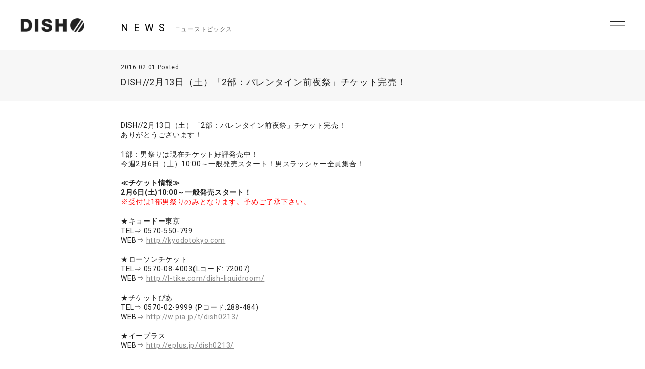

--- FILE ---
content_type: text/html; charset=UTF-8
request_url: https://dish-web.com/news/news5976/
body_size: 8493
content:
<!DOCTYPE html>
<html>
  <head>
    <meta charset="UTF-8">
	<meta http-equiv="Content-Language" content="ja">
    <meta name="viewport" content="width=device-width, initial-scale=1.0, minimum-scale=1.0, maximum-scale=1.0, user-scalable=0">

    <!-- <PageMap>
    <DataObject type="thumbnail">
    <Attribute name="src" value="https://dish-web.com/wp/wp-content/themes/dish2021/ogp.png"/>
    <Attribute name="width" value="600"/>
    <Attribute name="height" value="600"/>
    </DataObject>
    </PageMap> -->
    <meta name="thumbnail" content="https://dish-web.com/wp/wp-content/themes/dish2021/ogp.png">
    <link rel="icon" href="https://dish-web.com/wp/wp-content/themes/dish2021/favicon.ico">
    <meta property="og:title" content="DISH//">
    <meta property="og:type" content="website">
    <meta property="og:image" content="https://dish-web.com/wp/wp-content/themes/dish2021/ogp.png">
    <meta property="og:url" content="https://dish-web.com">
    <meta property="og:site_name" content="DISH//">
    <meta property="og:description" content="DISH// OFFICIAL SITE">

    <meta name="description" content="DISH// OFFICIAL SITE">
    <title>DISH//2月13日（土）「2部：バレンタイン前夜祭」チケット完売！ | DISH//</title>

	
    <link rel="preconnect" href="https://fonts.gstatic.com">
    <link href="https://fonts.googleapis.com/css2?family=Roboto:wght@400;700&display=swap" rel="stylesheet">
    <link href="https://cdnjs.cloudflare.com/ajax/libs/font-awesome/6.4.2/css/all.min.css" rel="stylesheet">   
    <link href="//cdn.jsdelivr.net/gh/kenwheeler/slick@1.8.1/slick/slick.css" rel="stylesheet">
    <link href="//cdn.jsdelivr.net/gh/kenwheeler/slick@1.8.1/slick/slick-theme.css" rel="stylesheet">
    <link href="https://dish-web.com/wp/wp-content/themes/dish2021/css/style.css?ver=20220411062805" rel="stylesheet">
  
    
    <meta name='robots' content='max-image-preview:large' />
<link rel='dns-prefetch' href='//s.w.org' />
		<script type="text/javascript">
			window._wpemojiSettings = {"baseUrl":"https:\/\/s.w.org\/images\/core\/emoji\/13.1.0\/72x72\/","ext":".png","svgUrl":"https:\/\/s.w.org\/images\/core\/emoji\/13.1.0\/svg\/","svgExt":".svg","source":{"concatemoji":"https:\/\/dish-web.com\/wp\/wp-includes\/js\/wp-emoji-release.min.js?ver=5.8"}};
			!function(e,a,t){var n,r,o,i=a.createElement("canvas"),p=i.getContext&&i.getContext("2d");function s(e,t){var a=String.fromCharCode;p.clearRect(0,0,i.width,i.height),p.fillText(a.apply(this,e),0,0);e=i.toDataURL();return p.clearRect(0,0,i.width,i.height),p.fillText(a.apply(this,t),0,0),e===i.toDataURL()}function c(e){var t=a.createElement("script");t.src=e,t.defer=t.type="text/javascript",a.getElementsByTagName("head")[0].appendChild(t)}for(o=Array("flag","emoji"),t.supports={everything:!0,everythingExceptFlag:!0},r=0;r<o.length;r++)t.supports[o[r]]=function(e){if(!p||!p.fillText)return!1;switch(p.textBaseline="top",p.font="600 32px Arial",e){case"flag":return s([127987,65039,8205,9895,65039],[127987,65039,8203,9895,65039])?!1:!s([55356,56826,55356,56819],[55356,56826,8203,55356,56819])&&!s([55356,57332,56128,56423,56128,56418,56128,56421,56128,56430,56128,56423,56128,56447],[55356,57332,8203,56128,56423,8203,56128,56418,8203,56128,56421,8203,56128,56430,8203,56128,56423,8203,56128,56447]);case"emoji":return!s([10084,65039,8205,55357,56613],[10084,65039,8203,55357,56613])}return!1}(o[r]),t.supports.everything=t.supports.everything&&t.supports[o[r]],"flag"!==o[r]&&(t.supports.everythingExceptFlag=t.supports.everythingExceptFlag&&t.supports[o[r]]);t.supports.everythingExceptFlag=t.supports.everythingExceptFlag&&!t.supports.flag,t.DOMReady=!1,t.readyCallback=function(){t.DOMReady=!0},t.supports.everything||(n=function(){t.readyCallback()},a.addEventListener?(a.addEventListener("DOMContentLoaded",n,!1),e.addEventListener("load",n,!1)):(e.attachEvent("onload",n),a.attachEvent("onreadystatechange",function(){"complete"===a.readyState&&t.readyCallback()})),(n=t.source||{}).concatemoji?c(n.concatemoji):n.wpemoji&&n.twemoji&&(c(n.twemoji),c(n.wpemoji)))}(window,document,window._wpemojiSettings);
		</script>
		<style type="text/css">
img.wp-smiley,
img.emoji {
	display: inline !important;
	border: none !important;
	box-shadow: none !important;
	height: 1em !important;
	width: 1em !important;
	margin: 0 .07em !important;
	vertical-align: -0.1em !important;
	background: none !important;
	padding: 0 !important;
}
</style>
	<link rel='stylesheet' id='wp-block-library-css'  href='https://dish-web.com/wp/wp-includes/css/dist/block-library/style.min.css?ver=5.8' type='text/css' media='all' />
<script type='text/javascript' src='https://dish-web.com/wp/wp-includes/js/jquery/jquery.min.js?ver=3.6.0' id='jquery-core-js'></script>
<script type='text/javascript' src='https://dish-web.com/wp/wp-includes/js/jquery/jquery-migrate.min.js?ver=3.3.2' id='jquery-migrate-js'></script>
<script type='text/javascript' id='wt_rmrh-js-extra'>
/* <![CDATA[ */
var RMRH_VALUES = {"loaderImageURL":"https:\/\/dish-web.com\/wp\/wp-content\/plugins\/read-more-right-here\/loader\/ajax-loader.gif","duplicateLink":"","animateSpeed":"1000","expandedText":"","loadDebugScript":"","pluginUrl":"http:\/\/dish-web-com.check-xserver.jp\/wp\/wp-content\/plugins\/read-more-right-here\/"};
/* ]]> */
</script>
<script type='text/javascript' src='https://dish-web.com/wp/wp-content/plugins/read-more-right-here/js/wt_rmrh.js?ver=5.8' id='wt_rmrh-js'></script>
<link rel="https://api.w.org/" href="https://dish-web.com/wp-json/" /><link rel="EditURI" type="application/rsd+xml" title="RSD" href="https://dish-web.com/wp/xmlrpc.php?rsd" />
<link rel="wlwmanifest" type="application/wlwmanifest+xml" href="https://dish-web.com/wp/wp-includes/wlwmanifest.xml" /> 
<meta name="generator" content="WordPress 5.8" />
<link rel="canonical" href="https://dish-web.com/news/news5976/" />
<link rel='shortlink' href='https://dish-web.com/?p=5976' />
<link rel="alternate" type="application/json+oembed" href="https://dish-web.com/wp-json/oembed/1.0/embed?url=https%3A%2F%2Fdish-web.com%2Fnews%2Fnews5976%2F" />
<link rel="alternate" type="text/xml+oembed" href="https://dish-web.com/wp-json/oembed/1.0/embed?url=https%3A%2F%2Fdish-web.com%2Fnews%2Fnews5976%2F&#038;format=xml" />
<!-- BEGIN: WP Social Bookmarking Light -->
<script>(function(d, s, id) {
  var js, fjs = d.getElementsByTagName(s)[0];
  if (d.getElementById(id)) return;
  js = d.createElement(s); js.id = id;
  js.src = "//connect.facebook.net/ja_JP/sdk.js#xfbml=1&version=v2.0";
  fjs.parentNode.insertBefore(js, fjs);
}(document, 'script', 'facebook-jssdk'));</script>   
<style type="text/css">
.wp_social_bookmarking_light{
    border: 0 !important;
    padding: 0 !important;
    margin: 0 !important;
}
.wp_social_bookmarking_light div{
    float: right !important;
    border: 0 !important;
    padding: 0 !important;
    margin: 0 5px 0px 0 !important;
    height: 23px !important;
    text-indent: 0 !important;
tex-align:right;
}
.wp_social_bookmarking_light img{
    border: 0 !important;
    padding: 0;
    margin: 0;
    vertical-align: top !important;
}
.wp_social_bookmarking_light_clear{
    clear: both !important;
}
.wsbl_twitter{
    width: 90px;
}
</style>
<!-- END: WP Social Bookmarking Light -->

  </head>
  <body class="single single-news postid-5976 lower news">
    <header id="header" class="close">
      <h1 class="site_title"><a href="https://dish-web.com" data-wpel-link="internal">DISH// | DISH// OFFICIAL SITE</a></h1>
      <div class="nav_btn"><span>MENU</span></div>
      <nav id="header_nav">
                <h1 class="site_title"><a href="https://dish-web.com" data-wpel-link="internal">DISH// | DISH// OFFICIAL SITE</a></h1>
                <ul class="gNav">
          <li><a href="https://dish-web.com/news/" data-wpel-link="internal">NEWS</a></li>
          <li><a href="https://dish-web.com/live" data-wpel-link="internal">LIVE &amp; EVENT</a></li>
          <li><a href="https://dish-web.com/media" data-wpel-link="internal">MEDIA</a></li>
          <li><a href="https://dish-web.com/profile" data-wpel-link="internal">PROFILE</a></li>
          <li><a href="https://www.sonymusic.co.jp/artist/DISH/discography/" target="_blank" class="blank" data-wpel-link="external" rel="external noopener noreferrer">DISCOGRAPHY</a></li>
          <li><a href="https://store.plusmember.jp/dish/" target="_blank" class="blank" data-wpel-link="external" rel="external noopener noreferrer">GOODS</a></li>
          <li class="fc"><a href="https://fc.dish-web.com/" target="_blank" class="blank" data-wpel-link="external" rel="external noopener noreferrer">FANCLUB</a></li>
          
          <li>
            
                                    
                              <ul class="sns_link header_sns">
                                    
                  <li>
                    <a href="https://www.instagram.com/dish__official/" target="_blank" data-wpel-link="external" rel="external noopener noreferrer"><i class="fab fa-instagram"></i></a>
                  </li>

                                    
                  <li>
                    <a href="https://twitter.com/dish_info" target="_blank" data-wpel-link="external" rel="external noopener noreferrer"><i class="fab fa-x-twitter"></i></a>
                  </li>

                                    
                  <li>
                    <a href="https://lineblog.me/dish2014/" target="_blank" data-wpel-link="external" rel="external noopener noreferrer"><i class="fab fa-line"></i></a>
                  </li>

                                    
                  <li>
                    <a href="https://www.tiktok.com/@dish_official" target="_blank" data-wpel-link="external" rel="external noopener noreferrer"><i class="fab fa-tiktok"></i></a>
                  </li>

                                    
                  <li>
                    <a href="https://www.youtube.com/user/dishSMEJ" target="_blank" data-wpel-link="external" rel="external noopener noreferrer"><i class="fab fa-youtube"></i></a>
                  </li>

                                  </ul>
              
                                    
            
          </li>
          
          
          
        </ul><!-- .gNav-->
        
        
      </nav>
    </header>
<!--    //#header-->
    
    <div class="contents">


  <div class="cnt_wrap">

    <section class="cnt_section news_sec">
      
      <header class="cnt_section_header">
        <h2 class="sec_title">
          <span>NEWS</span>
          <small>ニューストピックス</small>
        </h2>
      </header>
            
      <article class="single_post">
        <header class="single_post_header">
          <div class="date">2016.02.01 Posted</div>
          <h3 class="post_title">DISH//2月13日（土）「2部：バレンタイン前夜祭」チケット完売！</h3>
        </header><!-- //.single_post_header-->
        <div class="single_post_desc">
          DISH//2月13日（土）「2部：バレンタイン前夜祭」チケット完売！<br />
ありがとうございます！<br />
<br />
1部：男祭りは現在チケット好評発売中！<br />
今週2月6日（土）10:00～一般発売スタート！男スラッシャー全員集合！<br />
<br />
<strong>≪チケット情報≫</strong><br />
<strong> 2月6日(土)10:00～一般発売スタート！</strong><br />
<span style="color: #ff0000;">※受付は1部男祭りのみとなります。予めご了承下さい。</span><br />
<br />
★キョードー東京<br />
TEL⇒ 0570-550-799<br />
WEB⇒ <a href="http://kyodotokyo.com" target="_blank" data-wpel-link="external" rel="external noopener noreferrer">http://kyodotokyo.com</a><br />
<br />
★ローソンチケット<br />
TEL⇒ 0570-08-4003(Lコード: 72007)<br />
WEB⇒ <a href="http://l-tike.com/dish-liquidroom/" target="_blank" data-wpel-link="external" rel="external noopener noreferrer">http://l-tike.com/dish-liquidroom/</a><br />
<br />
★チケットぴあ<br />
TEL⇒ 0570-02-9999 (Pコード:288-484)<br />
WEB⇒ <a href="http://w.pia.jp/t/dish0213/" target="_blank" data-wpel-link="external" rel="external noopener noreferrer">http://w.pia.jp/t/dish0213/</a><br />
<br />
★イープラス<br />
WEB⇒ <a href="http://eplus.jp/dish0213/" target="_blank" data-wpel-link="external" rel="external noopener noreferrer">http://eplus.jp/dish0213/</a><br />
<br />
&#8212;&#8212;&#8212;-<br />
<br />
≪公演詳細≫<br />
2月13日(土)LIQUID ROOM<br />
★1部★皿野郎 激烈決起集会 vol.2<br />
開場13:45/開演14:45<br />
<br />
★2部★ <span style="color: #ff0000;"><strong>-THANK YOU SOLD OUT!!-</strong></span><br />
DISH//バレンタイン前夜祭～○○が○○が大好きだ！！～<br />
開場17:45/開演18:45<br />
<br />
※<span style="color: #ff0000;"><strong>「1部：男祭り」は男性限定ライブ</strong></span>のため、男性のみご購入、ご入場頂けます(女性の方はご遠慮下さい）。当日性別確認をさせて頂きますので、氏名と性別のある公的証明書（各種健康保険証、免許証、学生証、パスポート、住民票など）を必ずご持参ください。<br />
※「2部：バレンタイン前夜祭」は性別問わず、チケットをお持ちの方はご入場頂けます。<br />
<br />
≪料金≫<br />
オールスタンディング3,000円(税込)<br />
※3歳以上はチケットが必要となります。<br />
※ドリンク代別途500円必要。        </div>
          
      </article><!--  //.single_post-->
      
    </section>
    <!-- //.cnt_section.news_sec -->
  
  
    <nav class="page_nav"> 
          
                <a class="prev" href="https://dish-web.com/news/news5989/" data-wpel-link="internal">PREV</a>
        
                <a class="next" href="https://dish-web.com/news/news6210/" data-wpel-link="internal">NEXT</a>
            </nav><!-- //.page_nav -->
  
  
        <aside class="aside_block latest_news">
      
      <h3 class="aside_title">RECENT POST<span>最新の投稿</span></h3>
      <ul class="aside_block_list">
                <li>
          <div class="date">2026.01.20 Posted</div>
          <a href="https://dish-web.com/news/news25548/" data-wpel-link="internal">DISH// HALL TOUR 2026 &#8220;aRange&#8221; 最新チケット情報</a>
        </li>
                <li>
          <div class="date">2026.01.14 Posted</div>
          <a href="https://dish-web.com/news/news25544/" data-wpel-link="internal">「One more time, One more chance」音源配信スタート！</a>
        </li>
                <li>
          <div class="date">2026.01.09 Posted</div>
          <a href="https://dish-web.com/news/news25525/" data-wpel-link="internal">DISH// 矢部昌暉28歳の誕生日を記念してプロデュースアイテムを販売！</a>
        </li>
              </ul>

    </aside><!-- //.aside_block.latest_news -->
  

    <aside class="aside_block sort">
      <h3 class="aside_title">SORT<span>記事の絞り込み</span></h3>
      <div class="sort_list">
        <label>
          <select name="archive-dropdown" class="selectForm" onChange='document.location.href=this.options[this.selectedIndex].value;'> 
            <option value="">更新月で絞り込み</option> 
            	<option value='https://dish-web.com/news/date/2026/01/?post_type=news'> 2026年1月 &nbsp;(4)</option>
	<option value='https://dish-web.com/news/date/2025/12/?post_type=news'> 2025年12月 &nbsp;(21)</option>
	<option value='https://dish-web.com/news/date/2025/11/?post_type=news'> 2025年11月 &nbsp;(11)</option>
	<option value='https://dish-web.com/news/date/2025/10/?post_type=news'> 2025年10月 &nbsp;(16)</option>
	<option value='https://dish-web.com/news/date/2025/09/?post_type=news'> 2025年9月 &nbsp;(19)</option>
	<option value='https://dish-web.com/news/date/2025/08/?post_type=news'> 2025年8月 &nbsp;(7)</option>
	<option value='https://dish-web.com/news/date/2025/07/?post_type=news'> 2025年7月 &nbsp;(6)</option>
	<option value='https://dish-web.com/news/date/2025/06/?post_type=news'> 2025年6月 &nbsp;(6)</option>
	<option value='https://dish-web.com/news/date/2025/05/?post_type=news'> 2025年5月 &nbsp;(8)</option>
	<option value='https://dish-web.com/news/date/2025/04/?post_type=news'> 2025年4月 &nbsp;(7)</option>
	<option value='https://dish-web.com/news/date/2025/03/?post_type=news'> 2025年3月 &nbsp;(14)</option>
	<option value='https://dish-web.com/news/date/2025/02/?post_type=news'> 2025年2月 &nbsp;(8)</option>
	<option value='https://dish-web.com/news/date/2025/01/?post_type=news'> 2025年1月 &nbsp;(8)</option>
	<option value='https://dish-web.com/news/date/2024/12/?post_type=news'> 2024年12月 &nbsp;(8)</option>
	<option value='https://dish-web.com/news/date/2024/11/?post_type=news'> 2024年11月 &nbsp;(19)</option>
	<option value='https://dish-web.com/news/date/2024/10/?post_type=news'> 2024年10月 &nbsp;(10)</option>
	<option value='https://dish-web.com/news/date/2024/09/?post_type=news'> 2024年9月 &nbsp;(6)</option>
	<option value='https://dish-web.com/news/date/2024/08/?post_type=news'> 2024年8月 &nbsp;(9)</option>
	<option value='https://dish-web.com/news/date/2024/07/?post_type=news'> 2024年7月 &nbsp;(20)</option>
	<option value='https://dish-web.com/news/date/2024/06/?post_type=news'> 2024年6月 &nbsp;(13)</option>
	<option value='https://dish-web.com/news/date/2024/05/?post_type=news'> 2024年5月 &nbsp;(9)</option>
	<option value='https://dish-web.com/news/date/2024/04/?post_type=news'> 2024年4月 &nbsp;(9)</option>
	<option value='https://dish-web.com/news/date/2024/03/?post_type=news'> 2024年3月 &nbsp;(5)</option>
	<option value='https://dish-web.com/news/date/2024/02/?post_type=news'> 2024年2月 &nbsp;(2)</option>
	<option value='https://dish-web.com/news/date/2024/01/?post_type=news'> 2024年1月 &nbsp;(3)</option>
	<option value='https://dish-web.com/news/date/2023/12/?post_type=news'> 2023年12月 &nbsp;(9)</option>
	<option value='https://dish-web.com/news/date/2023/11/?post_type=news'> 2023年11月 &nbsp;(16)</option>
	<option value='https://dish-web.com/news/date/2023/10/?post_type=news'> 2023年10月 &nbsp;(13)</option>
	<option value='https://dish-web.com/news/date/2023/09/?post_type=news'> 2023年9月 &nbsp;(7)</option>
	<option value='https://dish-web.com/news/date/2023/08/?post_type=news'> 2023年8月 &nbsp;(12)</option>
	<option value='https://dish-web.com/news/date/2023/07/?post_type=news'> 2023年7月 &nbsp;(8)</option>
	<option value='https://dish-web.com/news/date/2023/06/?post_type=news'> 2023年6月 &nbsp;(18)</option>
	<option value='https://dish-web.com/news/date/2023/05/?post_type=news'> 2023年5月 &nbsp;(9)</option>
	<option value='https://dish-web.com/news/date/2023/04/?post_type=news'> 2023年4月 &nbsp;(12)</option>
	<option value='https://dish-web.com/news/date/2023/03/?post_type=news'> 2023年3月 &nbsp;(9)</option>
	<option value='https://dish-web.com/news/date/2023/02/?post_type=news'> 2023年2月 &nbsp;(17)</option>
	<option value='https://dish-web.com/news/date/2023/01/?post_type=news'> 2023年1月 &nbsp;(16)</option>
	<option value='https://dish-web.com/news/date/2022/12/?post_type=news'> 2022年12月 &nbsp;(18)</option>
	<option value='https://dish-web.com/news/date/2022/11/?post_type=news'> 2022年11月 &nbsp;(11)</option>
	<option value='https://dish-web.com/news/date/2022/10/?post_type=news'> 2022年10月 &nbsp;(16)</option>
	<option value='https://dish-web.com/news/date/2022/09/?post_type=news'> 2022年9月 &nbsp;(22)</option>
	<option value='https://dish-web.com/news/date/2022/08/?post_type=news'> 2022年8月 &nbsp;(18)</option>
	<option value='https://dish-web.com/news/date/2022/07/?post_type=news'> 2022年7月 &nbsp;(24)</option>
	<option value='https://dish-web.com/news/date/2022/06/?post_type=news'> 2022年6月 &nbsp;(21)</option>
	<option value='https://dish-web.com/news/date/2022/05/?post_type=news'> 2022年5月 &nbsp;(23)</option>
	<option value='https://dish-web.com/news/date/2022/04/?post_type=news'> 2022年4月 &nbsp;(8)</option>
	<option value='https://dish-web.com/news/date/2022/03/?post_type=news'> 2022年3月 &nbsp;(15)</option>
	<option value='https://dish-web.com/news/date/2022/02/?post_type=news'> 2022年2月 &nbsp;(4)</option>
	<option value='https://dish-web.com/news/date/2022/01/?post_type=news'> 2022年1月 &nbsp;(6)</option>
	<option value='https://dish-web.com/news/date/2021/12/?post_type=news'> 2021年12月 &nbsp;(21)</option>
	<option value='https://dish-web.com/news/date/2021/11/?post_type=news'> 2021年11月 &nbsp;(24)</option>
	<option value='https://dish-web.com/news/date/2021/10/?post_type=news'> 2021年10月 &nbsp;(22)</option>
	<option value='https://dish-web.com/news/date/2021/09/?post_type=news'> 2021年9月 &nbsp;(9)</option>
	<option value='https://dish-web.com/news/date/2021/08/?post_type=news'> 2021年8月 &nbsp;(11)</option>
	<option value='https://dish-web.com/news/date/2021/07/?post_type=news'> 2021年7月 &nbsp;(16)</option>
	<option value='https://dish-web.com/news/date/2021/06/?post_type=news'> 2021年6月 &nbsp;(19)</option>
	<option value='https://dish-web.com/news/date/2021/05/?post_type=news'> 2021年5月 &nbsp;(28)</option>
	<option value='https://dish-web.com/news/date/2021/04/?post_type=news'> 2021年4月 &nbsp;(41)</option>
	<option value='https://dish-web.com/news/date/2021/03/?post_type=news'> 2021年3月 &nbsp;(23)</option>
	<option value='https://dish-web.com/news/date/2021/02/?post_type=news'> 2021年2月 &nbsp;(48)</option>
	<option value='https://dish-web.com/news/date/2021/01/?post_type=news'> 2021年1月 &nbsp;(23)</option>
	<option value='https://dish-web.com/news/date/2020/12/?post_type=news'> 2020年12月 &nbsp;(23)</option>
	<option value='https://dish-web.com/news/date/2020/11/?post_type=news'> 2020年11月 &nbsp;(23)</option>
	<option value='https://dish-web.com/news/date/2020/10/?post_type=news'> 2020年10月 &nbsp;(11)</option>
	<option value='https://dish-web.com/news/date/2020/09/?post_type=news'> 2020年9月 &nbsp;(6)</option>
	<option value='https://dish-web.com/news/date/2020/08/?post_type=news'> 2020年8月 &nbsp;(28)</option>
	<option value='https://dish-web.com/news/date/2020/07/?post_type=news'> 2020年7月 &nbsp;(17)</option>
	<option value='https://dish-web.com/news/date/2020/06/?post_type=news'> 2020年6月 &nbsp;(31)</option>
	<option value='https://dish-web.com/news/date/2020/05/?post_type=news'> 2020年5月 &nbsp;(16)</option>
	<option value='https://dish-web.com/news/date/2020/04/?post_type=news'> 2020年4月 &nbsp;(25)</option>
	<option value='https://dish-web.com/news/date/2020/03/?post_type=news'> 2020年3月 &nbsp;(37)</option>
	<option value='https://dish-web.com/news/date/2020/02/?post_type=news'> 2020年2月 &nbsp;(34)</option>
	<option value='https://dish-web.com/news/date/2020/01/?post_type=news'> 2020年1月 &nbsp;(36)</option>
	<option value='https://dish-web.com/news/date/2019/12/?post_type=news'> 2019年12月 &nbsp;(30)</option>
	<option value='https://dish-web.com/news/date/2019/11/?post_type=news'> 2019年11月 &nbsp;(33)</option>
	<option value='https://dish-web.com/news/date/2019/10/?post_type=news'> 2019年10月 &nbsp;(31)</option>
	<option value='https://dish-web.com/news/date/2019/09/?post_type=news'> 2019年9月 &nbsp;(40)</option>
	<option value='https://dish-web.com/news/date/2019/08/?post_type=news'> 2019年8月 &nbsp;(47)</option>
	<option value='https://dish-web.com/news/date/2019/07/?post_type=news'> 2019年7月 &nbsp;(35)</option>
	<option value='https://dish-web.com/news/date/2019/06/?post_type=news'> 2019年6月 &nbsp;(33)</option>
	<option value='https://dish-web.com/news/date/2019/05/?post_type=news'> 2019年5月 &nbsp;(13)</option>
	<option value='https://dish-web.com/news/date/2019/04/?post_type=news'> 2019年4月 &nbsp;(32)</option>
	<option value='https://dish-web.com/news/date/2019/03/?post_type=news'> 2019年3月 &nbsp;(42)</option>
	<option value='https://dish-web.com/news/date/2019/02/?post_type=news'> 2019年2月 &nbsp;(44)</option>
	<option value='https://dish-web.com/news/date/2019/01/?post_type=news'> 2019年1月 &nbsp;(23)</option>
	<option value='https://dish-web.com/news/date/2018/12/?post_type=news'> 2018年12月 &nbsp;(36)</option>
	<option value='https://dish-web.com/news/date/2018/11/?post_type=news'> 2018年11月 &nbsp;(31)</option>
	<option value='https://dish-web.com/news/date/2018/10/?post_type=news'> 2018年10月 &nbsp;(30)</option>
	<option value='https://dish-web.com/news/date/2018/09/?post_type=news'> 2018年9月 &nbsp;(26)</option>
	<option value='https://dish-web.com/news/date/2018/08/?post_type=news'> 2018年8月 &nbsp;(31)</option>
	<option value='https://dish-web.com/news/date/2018/07/?post_type=news'> 2018年7月 &nbsp;(26)</option>
	<option value='https://dish-web.com/news/date/2018/06/?post_type=news'> 2018年6月 &nbsp;(34)</option>
	<option value='https://dish-web.com/news/date/2018/05/?post_type=news'> 2018年5月 &nbsp;(39)</option>
	<option value='https://dish-web.com/news/date/2018/04/?post_type=news'> 2018年4月 &nbsp;(19)</option>
	<option value='https://dish-web.com/news/date/2018/03/?post_type=news'> 2018年3月 &nbsp;(29)</option>
	<option value='https://dish-web.com/news/date/2018/02/?post_type=news'> 2018年2月 &nbsp;(42)</option>
	<option value='https://dish-web.com/news/date/2018/01/?post_type=news'> 2018年1月 &nbsp;(35)</option>
	<option value='https://dish-web.com/news/date/2017/12/?post_type=news'> 2017年12月 &nbsp;(38)</option>
	<option value='https://dish-web.com/news/date/2017/11/?post_type=news'> 2017年11月 &nbsp;(27)</option>
	<option value='https://dish-web.com/news/date/2017/10/?post_type=news'> 2017年10月 &nbsp;(33)</option>
	<option value='https://dish-web.com/news/date/2017/09/?post_type=news'> 2017年9月 &nbsp;(32)</option>
	<option value='https://dish-web.com/news/date/2017/08/?post_type=news'> 2017年8月 &nbsp;(41)</option>
	<option value='https://dish-web.com/news/date/2017/07/?post_type=news'> 2017年7月 &nbsp;(29)</option>
	<option value='https://dish-web.com/news/date/2017/06/?post_type=news'> 2017年6月 &nbsp;(38)</option>
	<option value='https://dish-web.com/news/date/2017/05/?post_type=news'> 2017年5月 &nbsp;(34)</option>
	<option value='https://dish-web.com/news/date/2017/04/?post_type=news'> 2017年4月 &nbsp;(33)</option>
	<option value='https://dish-web.com/news/date/2017/03/?post_type=news'> 2017年3月 &nbsp;(33)</option>
	<option value='https://dish-web.com/news/date/2017/02/?post_type=news'> 2017年2月 &nbsp;(19)</option>
	<option value='https://dish-web.com/news/date/2017/01/?post_type=news'> 2017年1月 &nbsp;(26)</option>
	<option value='https://dish-web.com/news/date/2016/12/?post_type=news'> 2016年12月 &nbsp;(23)</option>
	<option value='https://dish-web.com/news/date/2016/11/?post_type=news'> 2016年11月 &nbsp;(22)</option>
	<option value='https://dish-web.com/news/date/2016/10/?post_type=news'> 2016年10月 &nbsp;(20)</option>
	<option value='https://dish-web.com/news/date/2016/09/?post_type=news'> 2016年9月 &nbsp;(17)</option>
	<option value='https://dish-web.com/news/date/2016/08/?post_type=news'> 2016年8月 &nbsp;(26)</option>
	<option value='https://dish-web.com/news/date/2016/07/?post_type=news'> 2016年7月 &nbsp;(36)</option>
	<option value='https://dish-web.com/news/date/2016/06/?post_type=news'> 2016年6月 &nbsp;(43)</option>
	<option value='https://dish-web.com/news/date/2016/05/?post_type=news'> 2016年5月 &nbsp;(16)</option>
	<option value='https://dish-web.com/news/date/2016/04/?post_type=news'> 2016年4月 &nbsp;(30)</option>
	<option value='https://dish-web.com/news/date/2016/03/?post_type=news'> 2016年3月 &nbsp;(28)</option>
	<option value='https://dish-web.com/news/date/2016/02/?post_type=news'> 2016年2月 &nbsp;(33)</option>
	<option value='https://dish-web.com/news/date/2016/01/?post_type=news'> 2016年1月 &nbsp;(26)</option>
	<option value='https://dish-web.com/news/date/2015/12/?post_type=news'> 2015年12月 &nbsp;(17)</option>
	<option value='https://dish-web.com/news/date/2015/11/?post_type=news'> 2015年11月 &nbsp;(20)</option>
	<option value='https://dish-web.com/news/date/2015/10/?post_type=news'> 2015年10月 &nbsp;(25)</option>
	<option value='https://dish-web.com/news/date/2015/09/?post_type=news'> 2015年9月 &nbsp;(19)</option>
	<option value='https://dish-web.com/news/date/2015/08/?post_type=news'> 2015年8月 &nbsp;(16)</option>
	<option value='https://dish-web.com/news/date/2015/07/?post_type=news'> 2015年7月 &nbsp;(30)</option>
	<option value='https://dish-web.com/news/date/2015/06/?post_type=news'> 2015年6月 &nbsp;(37)</option>
	<option value='https://dish-web.com/news/date/2015/05/?post_type=news'> 2015年5月 &nbsp;(17)</option>
	<option value='https://dish-web.com/news/date/2015/04/?post_type=news'> 2015年4月 &nbsp;(14)</option>
	<option value='https://dish-web.com/news/date/2015/03/?post_type=news'> 2015年3月 &nbsp;(18)</option>
	<option value='https://dish-web.com/news/date/2015/02/?post_type=news'> 2015年2月 &nbsp;(20)</option>
	<option value='https://dish-web.com/news/date/2015/01/?post_type=news'> 2015年1月 &nbsp;(20)</option>
	<option value='https://dish-web.com/news/date/2014/12/?post_type=news'> 2014年12月 &nbsp;(40)</option>
	<option value='https://dish-web.com/news/date/2014/11/?post_type=news'> 2014年11月 &nbsp;(21)</option>
	<option value='https://dish-web.com/news/date/2014/10/?post_type=news'> 2014年10月 &nbsp;(4)</option>
	<option value='https://dish-web.com/news/date/2014/09/?post_type=news'> 2014年9月 &nbsp;(6)</option>
	<option value='https://dish-web.com/news/date/2014/08/?post_type=news'> 2014年8月 &nbsp;(19)</option>
	<option value='https://dish-web.com/news/date/2014/07/?post_type=news'> 2014年7月 &nbsp;(18)</option>
	<option value='https://dish-web.com/news/date/2014/06/?post_type=news'> 2014年6月 &nbsp;(17)</option>
	<option value='https://dish-web.com/news/date/2014/05/?post_type=news'> 2014年5月 &nbsp;(23)</option>
	<option value='https://dish-web.com/news/date/2014/04/?post_type=news'> 2014年4月 &nbsp;(14)</option>
	<option value='https://dish-web.com/news/date/2014/03/?post_type=news'> 2014年3月 &nbsp;(16)</option>
	<option value='https://dish-web.com/news/date/2014/02/?post_type=news'> 2014年2月 &nbsp;(4)</option>
	<option value='https://dish-web.com/news/date/2014/01/?post_type=news'> 2014年1月 &nbsp;(8)</option>
	<option value='https://dish-web.com/news/date/2013/11/?post_type=news'> 2013年11月 &nbsp;(6)</option>
	<option value='https://dish-web.com/news/date/2013/10/?post_type=news'> 2013年10月 &nbsp;(11)</option>
	<option value='https://dish-web.com/news/date/2013/09/?post_type=news'> 2013年9月 &nbsp;(7)</option>
	<option value='https://dish-web.com/news/date/2013/02/?post_type=news'> 2013年2月 &nbsp;(1)</option>
          </select>
        </label>
      </div><!-- //.sort_list -->
    </aside><!-- //.aside_block.sort -->  
  
  
  </div>
<!--//.cnt_wrap-->


    

    </div><!--//.contents-->
      
    <footer id="footer">
      
      <a href="https://dish-web.com/" class="official_link" data-wpel-link="internal">DISH//<br>OFFICIAL WEB SITE</a>
      
      
       <nav class="footer_nav">
         <ul>
          <li><a href="https://dish-web.com/news/" data-wpel-link="internal">NEWS</a></li>
          <li><a href="https://dish-web.com/live" data-wpel-link="internal">LIVE &amp; EVENT</a></li>
          <li><a href="https://dish-web.com/media" data-wpel-link="internal">MEDIA</a></li>
          <li><a href="https://dish-web.com/profile" data-wpel-link="internal">PROFILE</a></li>
          <li><a href="https://www.sonymusic.co.jp/artist/DISH/discography/" target="_blank" class="blank" data-wpel-link="external" rel="external noopener noreferrer">DISCOGRAPHY</a></li>
          <li><a href="https://store.plusmember.jp/dish/" target="_blank" class="blank" data-wpel-link="external" rel="external noopener noreferrer">GOODS</a></li>
          <li class="fc"><a href="https://fc.dish-web.com/" target="_blank" class="blank" data-wpel-link="external" rel="external noopener noreferrer">FANCLUB</a></li>
        </ul>
      </nav>
      
      
      
            
                  <ul class="sns_link">
            
            <li>
              <a href="https://www.instagram.com/dish__official/" target="_blank" data-wpel-link="external" rel="external noopener noreferrer"><i class="fab fa-instagram"></i></a>
            </li>

            
            <li>
              <a href="https://twitter.com/dish_info" target="_blank" data-wpel-link="external" rel="external noopener noreferrer"><i class="fab fa-x-twitter"></i></a>
            </li>

            
            <li>
              <a href="https://lineblog.me/dish2014/" target="_blank" data-wpel-link="external" rel="external noopener noreferrer"><i class="fab fa-line"></i></a>
            </li>

            
            <li>
              <a href="https://www.tiktok.com/@dish_official" target="_blank" data-wpel-link="external" rel="external noopener noreferrer"><i class="fab fa-tiktok"></i></a>
            </li>

            
            <li>
              <a href="https://www.youtube.com/user/dishSMEJ" target="_blank" data-wpel-link="external" rel="external noopener noreferrer"><i class="fab fa-youtube"></i></a>
            </li>

                      </ul>
        
                  
      
      
      
      
      
      
      

        <div class="copyright">
          &copy;2026 SDR inc. All rights reserved.
        </div>

    </footer>


<script src="https://ajax.googleapis.com/ajax/libs/jquery/3.4.1/jquery.min.js"></script>
<script src="https://cdnjs.cloudflare.com/ajax/libs/jquery-easing/1.4.1/jquery.easing.min.js"></script>
<script src="https://cdn.jsdelivr.net/gh/kenwheeler/slick@1.8.1/slick/slick.min.js" defer></script>
<script src="https://dish-web.com/wp/wp-content/themes/dish2021/js/dish2021.js?ver=20210928002846" defer></script>



<!-- BEGIN: WP Social Bookmarking Light -->
<script type="text/javascript">
  window.___gcfg = {lang: 'ja'};

  (function() {
    var po = document.createElement('script'); po.type = 'text/javascript'; po.async = true;
    po.src = 'https://apis.google.com/js/plusone.js';
    var s = document.getElementsByTagName('script')[0]; s.parentNode.insertBefore(po, s);
  })();
</script>
<!-- END: WP Social Bookmarking Light -->
<script type='text/javascript' src='https://dish-web.com/wp/wp-includes/js/wp-embed.min.js?ver=5.8' id='wp-embed-js'></script>

<script>
  (function(i,s,o,g,r,a,m){i['GoogleAnalyticsObject']=r;i[r]=i[r]||function(){
  (i[r].q=i[r].q||[]).push(arguments)},i[r].l=1*new Date();a=s.createElement(o),
  m=s.getElementsByTagName(o)[0];a.async=1;a.src=g;m.parentNode.insertBefore(a,m)
  })(window,document,'script','//www.google-analytics.com/analytics.js','ga');

  ga('create', 'UA-57145580-1', 'dish-web.com');
  ga('require', 'displayfeatures');
  ga('send', 'pageview');
</script>
<!-- QUANTオーディエンスインサイトツール用のタグ -->
<script src='//static.quant.jp/lait.js' data-lait='on' data-sid='4b79f4ce161bcf97daabaf60351d06b8' data-tag-version='1.0.0' defer async></script>
<!-- /QUANTオーディエンスインサイトツール用のタグ -->

<!-- UNEXTリマーケティングタグ -->
<script type="text/javascript">
  (function () {
    var tagjs = document.createElement("script");
    var s = document.getElementsByTagName("script")[0];
    tagjs.async = true;
    tagjs.src = "//s.yjtag.jp/tag.js#site=anJkO5c,FR5htDd,ELdcYpS";
    s.parentNode.insertBefore(tagjs, s);
  }());
</script>
<noscript>
  <iframe src="//b.yjtag.jp/iframe?c=anJkO5c" width="1" height="1" frameborder="0" scrolling="no" marginheight="0" marginwidth="0"></iframe>
</noscript>
<!-- /UNEXTリマーケティングタグ -->

  </body>
</html>